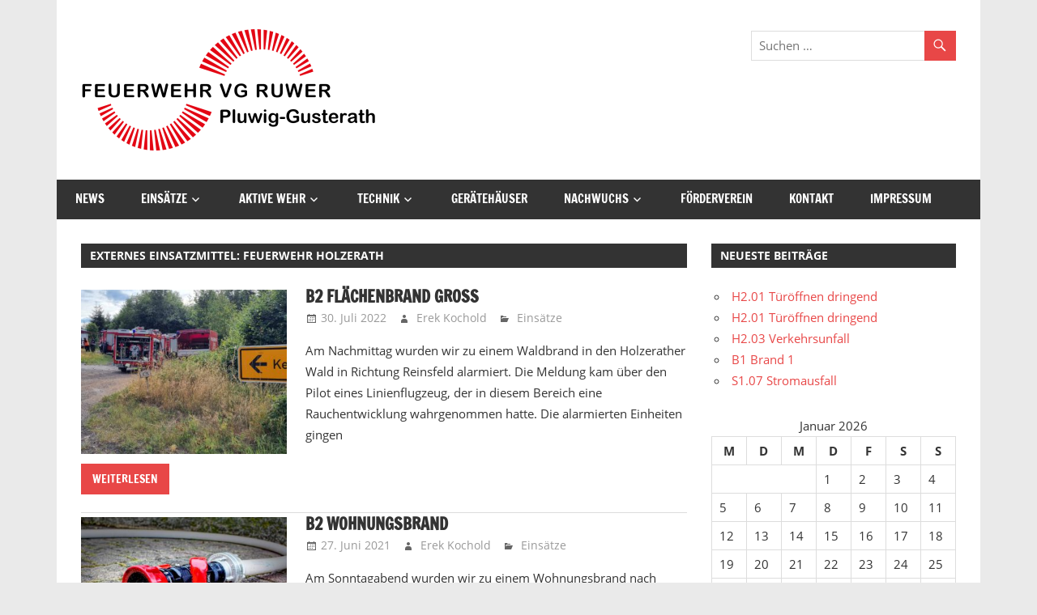

--- FILE ---
content_type: text/html; charset=UTF-8
request_url: https://feuerwehr-pluwig-gusterath.de/externe-einsatzmittel/feuerwehr-holzerath/
body_size: 77685
content:
<!DOCTYPE html>
<html lang="de">

<head>
<meta charset="UTF-8">
<meta name="viewport" content="width=device-width, initial-scale=1">
<link rel="profile" href="http://gmpg.org/xfn/11">
<link rel="pingback" href="https://feuerwehr-pluwig-gusterath.de/xmlrpc.php">

<title>Feuerwehr Holzerath &#8211; Feuerwehr Pluwig-Gusterath</title>
<meta name='robots' content='max-image-preview:large' />
<link rel='dns-prefetch' href='//netdna.bootstrapcdn.com' />
<link rel="alternate" type="application/rss+xml" title="Feuerwehr Pluwig-Gusterath &raquo; Feed" href="https://feuerwehr-pluwig-gusterath.de/feed/" />
<link rel="alternate" type="application/rss+xml" title="Feuerwehr Pluwig-Gusterath &raquo; Kommentar-Feed" href="https://feuerwehr-pluwig-gusterath.de/comments/feed/" />
<link rel="alternate" type="application/rss+xml" title="Feuerwehr Pluwig-Gusterath &raquo; Feuerwehr Holzerath Externes Einsatzmittel Feed" href="https://feuerwehr-pluwig-gusterath.de/externe-einsatzmittel/feuerwehr-holzerath/feed/" />
		<!-- This site uses the Google Analytics by MonsterInsights plugin v9.11.1 - Using Analytics tracking - https://www.monsterinsights.com/ -->
							<script src="//www.googletagmanager.com/gtag/js?id=G-45LZDTBD06"  data-cfasync="false" data-wpfc-render="false" type="text/javascript" async></script>
			<script data-cfasync="false" data-wpfc-render="false" type="text/javascript">
				var mi_version = '9.11.1';
				var mi_track_user = true;
				var mi_no_track_reason = '';
								var MonsterInsightsDefaultLocations = {"page_location":"https:\/\/feuerwehr-pluwig-gusterath.de\/externe-einsatzmittel\/feuerwehr-holzerath\/"};
								if ( typeof MonsterInsightsPrivacyGuardFilter === 'function' ) {
					var MonsterInsightsLocations = (typeof MonsterInsightsExcludeQuery === 'object') ? MonsterInsightsPrivacyGuardFilter( MonsterInsightsExcludeQuery ) : MonsterInsightsPrivacyGuardFilter( MonsterInsightsDefaultLocations );
				} else {
					var MonsterInsightsLocations = (typeof MonsterInsightsExcludeQuery === 'object') ? MonsterInsightsExcludeQuery : MonsterInsightsDefaultLocations;
				}

								var disableStrs = [
										'ga-disable-G-45LZDTBD06',
									];

				/* Function to detect opted out users */
				function __gtagTrackerIsOptedOut() {
					for (var index = 0; index < disableStrs.length; index++) {
						if (document.cookie.indexOf(disableStrs[index] + '=true') > -1) {
							return true;
						}
					}

					return false;
				}

				/* Disable tracking if the opt-out cookie exists. */
				if (__gtagTrackerIsOptedOut()) {
					for (var index = 0; index < disableStrs.length; index++) {
						window[disableStrs[index]] = true;
					}
				}

				/* Opt-out function */
				function __gtagTrackerOptout() {
					for (var index = 0; index < disableStrs.length; index++) {
						document.cookie = disableStrs[index] + '=true; expires=Thu, 31 Dec 2099 23:59:59 UTC; path=/';
						window[disableStrs[index]] = true;
					}
				}

				if ('undefined' === typeof gaOptout) {
					function gaOptout() {
						__gtagTrackerOptout();
					}
				}
								window.dataLayer = window.dataLayer || [];

				window.MonsterInsightsDualTracker = {
					helpers: {},
					trackers: {},
				};
				if (mi_track_user) {
					function __gtagDataLayer() {
						dataLayer.push(arguments);
					}

					function __gtagTracker(type, name, parameters) {
						if (!parameters) {
							parameters = {};
						}

						if (parameters.send_to) {
							__gtagDataLayer.apply(null, arguments);
							return;
						}

						if (type === 'event') {
														parameters.send_to = monsterinsights_frontend.v4_id;
							var hookName = name;
							if (typeof parameters['event_category'] !== 'undefined') {
								hookName = parameters['event_category'] + ':' + name;
							}

							if (typeof MonsterInsightsDualTracker.trackers[hookName] !== 'undefined') {
								MonsterInsightsDualTracker.trackers[hookName](parameters);
							} else {
								__gtagDataLayer('event', name, parameters);
							}
							
						} else {
							__gtagDataLayer.apply(null, arguments);
						}
					}

					__gtagTracker('js', new Date());
					__gtagTracker('set', {
						'developer_id.dZGIzZG': true,
											});
					if ( MonsterInsightsLocations.page_location ) {
						__gtagTracker('set', MonsterInsightsLocations);
					}
										__gtagTracker('config', 'G-45LZDTBD06', {"forceSSL":"true","link_attribution":"true"} );
										window.gtag = __gtagTracker;										(function () {
						/* https://developers.google.com/analytics/devguides/collection/analyticsjs/ */
						/* ga and __gaTracker compatibility shim. */
						var noopfn = function () {
							return null;
						};
						var newtracker = function () {
							return new Tracker();
						};
						var Tracker = function () {
							return null;
						};
						var p = Tracker.prototype;
						p.get = noopfn;
						p.set = noopfn;
						p.send = function () {
							var args = Array.prototype.slice.call(arguments);
							args.unshift('send');
							__gaTracker.apply(null, args);
						};
						var __gaTracker = function () {
							var len = arguments.length;
							if (len === 0) {
								return;
							}
							var f = arguments[len - 1];
							if (typeof f !== 'object' || f === null || typeof f.hitCallback !== 'function') {
								if ('send' === arguments[0]) {
									var hitConverted, hitObject = false, action;
									if ('event' === arguments[1]) {
										if ('undefined' !== typeof arguments[3]) {
											hitObject = {
												'eventAction': arguments[3],
												'eventCategory': arguments[2],
												'eventLabel': arguments[4],
												'value': arguments[5] ? arguments[5] : 1,
											}
										}
									}
									if ('pageview' === arguments[1]) {
										if ('undefined' !== typeof arguments[2]) {
											hitObject = {
												'eventAction': 'page_view',
												'page_path': arguments[2],
											}
										}
									}
									if (typeof arguments[2] === 'object') {
										hitObject = arguments[2];
									}
									if (typeof arguments[5] === 'object') {
										Object.assign(hitObject, arguments[5]);
									}
									if ('undefined' !== typeof arguments[1].hitType) {
										hitObject = arguments[1];
										if ('pageview' === hitObject.hitType) {
											hitObject.eventAction = 'page_view';
										}
									}
									if (hitObject) {
										action = 'timing' === arguments[1].hitType ? 'timing_complete' : hitObject.eventAction;
										hitConverted = mapArgs(hitObject);
										__gtagTracker('event', action, hitConverted);
									}
								}
								return;
							}

							function mapArgs(args) {
								var arg, hit = {};
								var gaMap = {
									'eventCategory': 'event_category',
									'eventAction': 'event_action',
									'eventLabel': 'event_label',
									'eventValue': 'event_value',
									'nonInteraction': 'non_interaction',
									'timingCategory': 'event_category',
									'timingVar': 'name',
									'timingValue': 'value',
									'timingLabel': 'event_label',
									'page': 'page_path',
									'location': 'page_location',
									'title': 'page_title',
									'referrer' : 'page_referrer',
								};
								for (arg in args) {
																		if (!(!args.hasOwnProperty(arg) || !gaMap.hasOwnProperty(arg))) {
										hit[gaMap[arg]] = args[arg];
									} else {
										hit[arg] = args[arg];
									}
								}
								return hit;
							}

							try {
								f.hitCallback();
							} catch (ex) {
							}
						};
						__gaTracker.create = newtracker;
						__gaTracker.getByName = newtracker;
						__gaTracker.getAll = function () {
							return [];
						};
						__gaTracker.remove = noopfn;
						__gaTracker.loaded = true;
						window['__gaTracker'] = __gaTracker;
					})();
									} else {
										console.log("");
					(function () {
						function __gtagTracker() {
							return null;
						}

						window['__gtagTracker'] = __gtagTracker;
						window['gtag'] = __gtagTracker;
					})();
									}
			</script>
							<!-- / Google Analytics by MonsterInsights -->
		<style id='wp-img-auto-sizes-contain-inline-css' type='text/css'>
img:is([sizes=auto i],[sizes^="auto," i]){contain-intrinsic-size:3000px 1500px}
/*# sourceURL=wp-img-auto-sizes-contain-inline-css */
</style>
<link rel='stylesheet' id='zeedynamic-custom-fonts-css' href='https://feuerwehr-pluwig-gusterath.de/wp-content/themes/zeedynamic/assets/css/custom-fonts.css?ver=20180413' type='text/css' media='all' />
<style id='wp-emoji-styles-inline-css' type='text/css'>

	img.wp-smiley, img.emoji {
		display: inline !important;
		border: none !important;
		box-shadow: none !important;
		height: 1em !important;
		width: 1em !important;
		margin: 0 0.07em !important;
		vertical-align: -0.1em !important;
		background: none !important;
		padding: 0 !important;
	}
/*# sourceURL=wp-emoji-styles-inline-css */
</style>
<style id='wp-block-library-inline-css' type='text/css'>
:root{--wp-block-synced-color:#7a00df;--wp-block-synced-color--rgb:122,0,223;--wp-bound-block-color:var(--wp-block-synced-color);--wp-editor-canvas-background:#ddd;--wp-admin-theme-color:#007cba;--wp-admin-theme-color--rgb:0,124,186;--wp-admin-theme-color-darker-10:#006ba1;--wp-admin-theme-color-darker-10--rgb:0,107,160.5;--wp-admin-theme-color-darker-20:#005a87;--wp-admin-theme-color-darker-20--rgb:0,90,135;--wp-admin-border-width-focus:2px}@media (min-resolution:192dpi){:root{--wp-admin-border-width-focus:1.5px}}.wp-element-button{cursor:pointer}:root .has-very-light-gray-background-color{background-color:#eee}:root .has-very-dark-gray-background-color{background-color:#313131}:root .has-very-light-gray-color{color:#eee}:root .has-very-dark-gray-color{color:#313131}:root .has-vivid-green-cyan-to-vivid-cyan-blue-gradient-background{background:linear-gradient(135deg,#00d084,#0693e3)}:root .has-purple-crush-gradient-background{background:linear-gradient(135deg,#34e2e4,#4721fb 50%,#ab1dfe)}:root .has-hazy-dawn-gradient-background{background:linear-gradient(135deg,#faaca8,#dad0ec)}:root .has-subdued-olive-gradient-background{background:linear-gradient(135deg,#fafae1,#67a671)}:root .has-atomic-cream-gradient-background{background:linear-gradient(135deg,#fdd79a,#004a59)}:root .has-nightshade-gradient-background{background:linear-gradient(135deg,#330968,#31cdcf)}:root .has-midnight-gradient-background{background:linear-gradient(135deg,#020381,#2874fc)}:root{--wp--preset--font-size--normal:16px;--wp--preset--font-size--huge:42px}.has-regular-font-size{font-size:1em}.has-larger-font-size{font-size:2.625em}.has-normal-font-size{font-size:var(--wp--preset--font-size--normal)}.has-huge-font-size{font-size:var(--wp--preset--font-size--huge)}.has-text-align-center{text-align:center}.has-text-align-left{text-align:left}.has-text-align-right{text-align:right}.has-fit-text{white-space:nowrap!important}#end-resizable-editor-section{display:none}.aligncenter{clear:both}.items-justified-left{justify-content:flex-start}.items-justified-center{justify-content:center}.items-justified-right{justify-content:flex-end}.items-justified-space-between{justify-content:space-between}.screen-reader-text{border:0;clip-path:inset(50%);height:1px;margin:-1px;overflow:hidden;padding:0;position:absolute;width:1px;word-wrap:normal!important}.screen-reader-text:focus{background-color:#ddd;clip-path:none;color:#444;display:block;font-size:1em;height:auto;left:5px;line-height:normal;padding:15px 23px 14px;text-decoration:none;top:5px;width:auto;z-index:100000}html :where(.has-border-color){border-style:solid}html :where([style*=border-top-color]){border-top-style:solid}html :where([style*=border-right-color]){border-right-style:solid}html :where([style*=border-bottom-color]){border-bottom-style:solid}html :where([style*=border-left-color]){border-left-style:solid}html :where([style*=border-width]){border-style:solid}html :where([style*=border-top-width]){border-top-style:solid}html :where([style*=border-right-width]){border-right-style:solid}html :where([style*=border-bottom-width]){border-bottom-style:solid}html :where([style*=border-left-width]){border-left-style:solid}html :where(img[class*=wp-image-]){height:auto;max-width:100%}:where(figure){margin:0 0 1em}html :where(.is-position-sticky){--wp-admin--admin-bar--position-offset:var(--wp-admin--admin-bar--height,0px)}@media screen and (max-width:600px){html :where(.is-position-sticky){--wp-admin--admin-bar--position-offset:0px}}

/*# sourceURL=wp-block-library-inline-css */
</style><style id='wp-block-paragraph-inline-css' type='text/css'>
.is-small-text{font-size:.875em}.is-regular-text{font-size:1em}.is-large-text{font-size:2.25em}.is-larger-text{font-size:3em}.has-drop-cap:not(:focus):first-letter{float:left;font-size:8.4em;font-style:normal;font-weight:100;line-height:.68;margin:.05em .1em 0 0;text-transform:uppercase}body.rtl .has-drop-cap:not(:focus):first-letter{float:none;margin-left:.1em}p.has-drop-cap.has-background{overflow:hidden}:root :where(p.has-background){padding:1.25em 2.375em}:where(p.has-text-color:not(.has-link-color)) a{color:inherit}p.has-text-align-left[style*="writing-mode:vertical-lr"],p.has-text-align-right[style*="writing-mode:vertical-rl"]{rotate:180deg}
/*# sourceURL=https://feuerwehr-pluwig-gusterath.de/wp-includes/blocks/paragraph/style.min.css */
</style>
<style id='global-styles-inline-css' type='text/css'>
:root{--wp--preset--aspect-ratio--square: 1;--wp--preset--aspect-ratio--4-3: 4/3;--wp--preset--aspect-ratio--3-4: 3/4;--wp--preset--aspect-ratio--3-2: 3/2;--wp--preset--aspect-ratio--2-3: 2/3;--wp--preset--aspect-ratio--16-9: 16/9;--wp--preset--aspect-ratio--9-16: 9/16;--wp--preset--color--black: #333333;--wp--preset--color--cyan-bluish-gray: #abb8c3;--wp--preset--color--white: #ffffff;--wp--preset--color--pale-pink: #f78da7;--wp--preset--color--vivid-red: #cf2e2e;--wp--preset--color--luminous-vivid-orange: #ff6900;--wp--preset--color--luminous-vivid-amber: #fcb900;--wp--preset--color--light-green-cyan: #7bdcb5;--wp--preset--color--vivid-green-cyan: #00d084;--wp--preset--color--pale-cyan-blue: #8ed1fc;--wp--preset--color--vivid-cyan-blue: #0693e3;--wp--preset--color--vivid-purple: #9b51e0;--wp--preset--color--primary: #e84747;--wp--preset--color--light-gray: #f0f0f0;--wp--preset--color--dark-gray: #777777;--wp--preset--gradient--vivid-cyan-blue-to-vivid-purple: linear-gradient(135deg,rgb(6,147,227) 0%,rgb(155,81,224) 100%);--wp--preset--gradient--light-green-cyan-to-vivid-green-cyan: linear-gradient(135deg,rgb(122,220,180) 0%,rgb(0,208,130) 100%);--wp--preset--gradient--luminous-vivid-amber-to-luminous-vivid-orange: linear-gradient(135deg,rgb(252,185,0) 0%,rgb(255,105,0) 100%);--wp--preset--gradient--luminous-vivid-orange-to-vivid-red: linear-gradient(135deg,rgb(255,105,0) 0%,rgb(207,46,46) 100%);--wp--preset--gradient--very-light-gray-to-cyan-bluish-gray: linear-gradient(135deg,rgb(238,238,238) 0%,rgb(169,184,195) 100%);--wp--preset--gradient--cool-to-warm-spectrum: linear-gradient(135deg,rgb(74,234,220) 0%,rgb(151,120,209) 20%,rgb(207,42,186) 40%,rgb(238,44,130) 60%,rgb(251,105,98) 80%,rgb(254,248,76) 100%);--wp--preset--gradient--blush-light-purple: linear-gradient(135deg,rgb(255,206,236) 0%,rgb(152,150,240) 100%);--wp--preset--gradient--blush-bordeaux: linear-gradient(135deg,rgb(254,205,165) 0%,rgb(254,45,45) 50%,rgb(107,0,62) 100%);--wp--preset--gradient--luminous-dusk: linear-gradient(135deg,rgb(255,203,112) 0%,rgb(199,81,192) 50%,rgb(65,88,208) 100%);--wp--preset--gradient--pale-ocean: linear-gradient(135deg,rgb(255,245,203) 0%,rgb(182,227,212) 50%,rgb(51,167,181) 100%);--wp--preset--gradient--electric-grass: linear-gradient(135deg,rgb(202,248,128) 0%,rgb(113,206,126) 100%);--wp--preset--gradient--midnight: linear-gradient(135deg,rgb(2,3,129) 0%,rgb(40,116,252) 100%);--wp--preset--font-size--small: 13px;--wp--preset--font-size--medium: 20px;--wp--preset--font-size--large: 36px;--wp--preset--font-size--x-large: 42px;--wp--preset--spacing--20: 0.44rem;--wp--preset--spacing--30: 0.67rem;--wp--preset--spacing--40: 1rem;--wp--preset--spacing--50: 1.5rem;--wp--preset--spacing--60: 2.25rem;--wp--preset--spacing--70: 3.38rem;--wp--preset--spacing--80: 5.06rem;--wp--preset--shadow--natural: 6px 6px 9px rgba(0, 0, 0, 0.2);--wp--preset--shadow--deep: 12px 12px 50px rgba(0, 0, 0, 0.4);--wp--preset--shadow--sharp: 6px 6px 0px rgba(0, 0, 0, 0.2);--wp--preset--shadow--outlined: 6px 6px 0px -3px rgb(255, 255, 255), 6px 6px rgb(0, 0, 0);--wp--preset--shadow--crisp: 6px 6px 0px rgb(0, 0, 0);}:where(.is-layout-flex){gap: 0.5em;}:where(.is-layout-grid){gap: 0.5em;}body .is-layout-flex{display: flex;}.is-layout-flex{flex-wrap: wrap;align-items: center;}.is-layout-flex > :is(*, div){margin: 0;}body .is-layout-grid{display: grid;}.is-layout-grid > :is(*, div){margin: 0;}:where(.wp-block-columns.is-layout-flex){gap: 2em;}:where(.wp-block-columns.is-layout-grid){gap: 2em;}:where(.wp-block-post-template.is-layout-flex){gap: 1.25em;}:where(.wp-block-post-template.is-layout-grid){gap: 1.25em;}.has-black-color{color: var(--wp--preset--color--black) !important;}.has-cyan-bluish-gray-color{color: var(--wp--preset--color--cyan-bluish-gray) !important;}.has-white-color{color: var(--wp--preset--color--white) !important;}.has-pale-pink-color{color: var(--wp--preset--color--pale-pink) !important;}.has-vivid-red-color{color: var(--wp--preset--color--vivid-red) !important;}.has-luminous-vivid-orange-color{color: var(--wp--preset--color--luminous-vivid-orange) !important;}.has-luminous-vivid-amber-color{color: var(--wp--preset--color--luminous-vivid-amber) !important;}.has-light-green-cyan-color{color: var(--wp--preset--color--light-green-cyan) !important;}.has-vivid-green-cyan-color{color: var(--wp--preset--color--vivid-green-cyan) !important;}.has-pale-cyan-blue-color{color: var(--wp--preset--color--pale-cyan-blue) !important;}.has-vivid-cyan-blue-color{color: var(--wp--preset--color--vivid-cyan-blue) !important;}.has-vivid-purple-color{color: var(--wp--preset--color--vivid-purple) !important;}.has-black-background-color{background-color: var(--wp--preset--color--black) !important;}.has-cyan-bluish-gray-background-color{background-color: var(--wp--preset--color--cyan-bluish-gray) !important;}.has-white-background-color{background-color: var(--wp--preset--color--white) !important;}.has-pale-pink-background-color{background-color: var(--wp--preset--color--pale-pink) !important;}.has-vivid-red-background-color{background-color: var(--wp--preset--color--vivid-red) !important;}.has-luminous-vivid-orange-background-color{background-color: var(--wp--preset--color--luminous-vivid-orange) !important;}.has-luminous-vivid-amber-background-color{background-color: var(--wp--preset--color--luminous-vivid-amber) !important;}.has-light-green-cyan-background-color{background-color: var(--wp--preset--color--light-green-cyan) !important;}.has-vivid-green-cyan-background-color{background-color: var(--wp--preset--color--vivid-green-cyan) !important;}.has-pale-cyan-blue-background-color{background-color: var(--wp--preset--color--pale-cyan-blue) !important;}.has-vivid-cyan-blue-background-color{background-color: var(--wp--preset--color--vivid-cyan-blue) !important;}.has-vivid-purple-background-color{background-color: var(--wp--preset--color--vivid-purple) !important;}.has-black-border-color{border-color: var(--wp--preset--color--black) !important;}.has-cyan-bluish-gray-border-color{border-color: var(--wp--preset--color--cyan-bluish-gray) !important;}.has-white-border-color{border-color: var(--wp--preset--color--white) !important;}.has-pale-pink-border-color{border-color: var(--wp--preset--color--pale-pink) !important;}.has-vivid-red-border-color{border-color: var(--wp--preset--color--vivid-red) !important;}.has-luminous-vivid-orange-border-color{border-color: var(--wp--preset--color--luminous-vivid-orange) !important;}.has-luminous-vivid-amber-border-color{border-color: var(--wp--preset--color--luminous-vivid-amber) !important;}.has-light-green-cyan-border-color{border-color: var(--wp--preset--color--light-green-cyan) !important;}.has-vivid-green-cyan-border-color{border-color: var(--wp--preset--color--vivid-green-cyan) !important;}.has-pale-cyan-blue-border-color{border-color: var(--wp--preset--color--pale-cyan-blue) !important;}.has-vivid-cyan-blue-border-color{border-color: var(--wp--preset--color--vivid-cyan-blue) !important;}.has-vivid-purple-border-color{border-color: var(--wp--preset--color--vivid-purple) !important;}.has-vivid-cyan-blue-to-vivid-purple-gradient-background{background: var(--wp--preset--gradient--vivid-cyan-blue-to-vivid-purple) !important;}.has-light-green-cyan-to-vivid-green-cyan-gradient-background{background: var(--wp--preset--gradient--light-green-cyan-to-vivid-green-cyan) !important;}.has-luminous-vivid-amber-to-luminous-vivid-orange-gradient-background{background: var(--wp--preset--gradient--luminous-vivid-amber-to-luminous-vivid-orange) !important;}.has-luminous-vivid-orange-to-vivid-red-gradient-background{background: var(--wp--preset--gradient--luminous-vivid-orange-to-vivid-red) !important;}.has-very-light-gray-to-cyan-bluish-gray-gradient-background{background: var(--wp--preset--gradient--very-light-gray-to-cyan-bluish-gray) !important;}.has-cool-to-warm-spectrum-gradient-background{background: var(--wp--preset--gradient--cool-to-warm-spectrum) !important;}.has-blush-light-purple-gradient-background{background: var(--wp--preset--gradient--blush-light-purple) !important;}.has-blush-bordeaux-gradient-background{background: var(--wp--preset--gradient--blush-bordeaux) !important;}.has-luminous-dusk-gradient-background{background: var(--wp--preset--gradient--luminous-dusk) !important;}.has-pale-ocean-gradient-background{background: var(--wp--preset--gradient--pale-ocean) !important;}.has-electric-grass-gradient-background{background: var(--wp--preset--gradient--electric-grass) !important;}.has-midnight-gradient-background{background: var(--wp--preset--gradient--midnight) !important;}.has-small-font-size{font-size: var(--wp--preset--font-size--small) !important;}.has-medium-font-size{font-size: var(--wp--preset--font-size--medium) !important;}.has-large-font-size{font-size: var(--wp--preset--font-size--large) !important;}.has-x-large-font-size{font-size: var(--wp--preset--font-size--x-large) !important;}
/*# sourceURL=global-styles-inline-css */
</style>

<style id='classic-theme-styles-inline-css' type='text/css'>
/*! This file is auto-generated */
.wp-block-button__link{color:#fff;background-color:#32373c;border-radius:9999px;box-shadow:none;text-decoration:none;padding:calc(.667em + 2px) calc(1.333em + 2px);font-size:1.125em}.wp-block-file__button{background:#32373c;color:#fff;text-decoration:none}
/*# sourceURL=/wp-includes/css/classic-themes.min.css */
</style>
<link rel='stylesheet' id='zeedynamic-stylesheet-css' href='https://feuerwehr-pluwig-gusterath.de/wp-content/themes/zeedynamic/style.css?ver=1.7.9' type='text/css' media='all' />
<style id='zeedynamic-stylesheet-inline-css' type='text/css'>
.site-title, .site-description { position: absolute; clip: rect(1px, 1px, 1px, 1px); width: 1px; height: 1px; overflow: hidden; }
/*# sourceURL=zeedynamic-stylesheet-inline-css */
</style>
<link rel='stylesheet' id='genericons-css' href='https://feuerwehr-pluwig-gusterath.de/wp-content/themes/zeedynamic/assets/genericons/genericons.css?ver=3.4.1' type='text/css' media='all' />
<link rel='stylesheet' id='zeedynamic-slider-css' href='https://feuerwehr-pluwig-gusterath.de/wp-content/themes/zeedynamic/assets/css/flexslider.css?ver=20170421' type='text/css' media='all' />
<link rel="preload" class="mv-grow-style" href="https://feuerwehr-pluwig-gusterath.de/wp-content/plugins/social-pug/assets/dist/style-frontend-pro.css?ver=1.36.3" as="style"><noscript><link rel='stylesheet' id='dpsp-frontend-style-pro-css' href='https://feuerwehr-pluwig-gusterath.de/wp-content/plugins/social-pug/assets/dist/style-frontend-pro.css?ver=1.36.3' type='text/css' media='all' />
</noscript><style id='dpsp-frontend-style-pro-inline-css' type='text/css'>

				@media screen and ( max-width : 720px ) {
					.dpsp-content-wrapper.dpsp-hide-on-mobile,
					.dpsp-share-text.dpsp-hide-on-mobile {
						display: none;
					}
					.dpsp-has-spacing .dpsp-networks-btns-wrapper li {
						margin:0 2% 10px 0;
					}
					.dpsp-network-btn.dpsp-has-label:not(.dpsp-has-count) {
						max-height: 40px;
						padding: 0;
						justify-content: center;
					}
					.dpsp-content-wrapper.dpsp-size-small .dpsp-network-btn.dpsp-has-label:not(.dpsp-has-count){
						max-height: 32px;
					}
					.dpsp-content-wrapper.dpsp-size-large .dpsp-network-btn.dpsp-has-label:not(.dpsp-has-count){
						max-height: 46px;
					}
				}
			
/*# sourceURL=dpsp-frontend-style-pro-inline-css */
</style>
<link rel='stylesheet' id='slb_core-css' href='https://feuerwehr-pluwig-gusterath.de/wp-content/plugins/simple-lightbox/client/css/app.css?ver=2.9.4' type='text/css' media='all' />
<link rel='stylesheet' id='einsatzverwaltung-font-awesome-css' href='https://feuerwehr-pluwig-gusterath.de/wp-content/plugins/einsatzverwaltung/font-awesome/css/fontawesome.min.css?ver=6.2.1' type='text/css' media='all' />
<link rel='stylesheet' id='einsatzverwaltung-font-awesome-solid-css' href='https://feuerwehr-pluwig-gusterath.de/wp-content/plugins/einsatzverwaltung/font-awesome/css/solid.min.css?ver=6.2.1' type='text/css' media='all' />
<link rel='stylesheet' id='einsatzverwaltung-frontend-css' href='https://feuerwehr-pluwig-gusterath.de/wp-content/plugins/einsatzverwaltung/css/style-frontend.css?ver=1.12.0' type='text/css' media='all' />
<style id='einsatzverwaltung-frontend-inline-css' type='text/css'>
.einsatzverwaltung-reportlist tr.report:nth-child(even) { background-color: #eeeeee; }
/*# sourceURL=einsatzverwaltung-frontend-inline-css */
</style>
<link rel='stylesheet' id='tablepress-default-css' href='https://feuerwehr-pluwig-gusterath.de/wp-content/plugins/tablepress/css/build/default.css?ver=3.2.6' type='text/css' media='all' />
<link rel='stylesheet' id='fontawesome-css' href='//netdna.bootstrapcdn.com/font-awesome/3.2.1/css/font-awesome.min.css?ver=1.3.9' type='text/css' media='all' />
		<style>
			/* Accessible for screen readers but hidden from view */
			.fa-hidden { position:absolute; left:-10000px; top:auto; width:1px; height:1px; overflow:hidden; }
			.rtl .fa-hidden { left:10000px; }
			.fa-showtext { margin-right: 5px; }
		</style>
		<script type="text/javascript" src="https://feuerwehr-pluwig-gusterath.de/wp-content/plugins/google-analytics-for-wordpress/assets/js/frontend-gtag.min.js?ver=9.11.1" id="monsterinsights-frontend-script-js" async="async" data-wp-strategy="async"></script>
<script data-cfasync="false" data-wpfc-render="false" type="text/javascript" id='monsterinsights-frontend-script-js-extra'>/* <![CDATA[ */
var monsterinsights_frontend = {"js_events_tracking":"true","download_extensions":"doc,pdf,ppt,zip,xls,docx,pptx,xlsx","inbound_paths":"[{\"path\":\"\\\/go\\\/\",\"label\":\"affiliate\"},{\"path\":\"\\\/recommend\\\/\",\"label\":\"affiliate\"}]","home_url":"https:\/\/feuerwehr-pluwig-gusterath.de","hash_tracking":"false","v4_id":"G-45LZDTBD06"};/* ]]> */
</script>
<script type="text/javascript" src="https://feuerwehr-pluwig-gusterath.de/wp-includes/js/jquery/jquery.min.js?ver=3.7.1" id="jquery-core-js"></script>
<script type="text/javascript" src="https://feuerwehr-pluwig-gusterath.de/wp-includes/js/jquery/jquery-migrate.min.js?ver=3.4.1" id="jquery-migrate-js"></script>
<script type="text/javascript" id="zeedynamic-jquery-navigation-js-extra">
/* <![CDATA[ */
var zeedynamic_menu_title = {"text":"Men\u00fc"};
//# sourceURL=zeedynamic-jquery-navigation-js-extra
/* ]]> */
</script>
<script type="text/javascript" src="https://feuerwehr-pluwig-gusterath.de/wp-content/themes/zeedynamic/assets/js/navigation.js?ver=20210324" id="zeedynamic-jquery-navigation-js"></script>
<script type="text/javascript" src="https://feuerwehr-pluwig-gusterath.de/wp-content/themes/zeedynamic/assets/js/jquery.flexslider-min.js?ver=2.6.0" id="jquery-flexslider-js"></script>
<script type="text/javascript" id="zeedynamic-slider-js-extra">
/* <![CDATA[ */
var zeedynamic_slider_params = {"animation":"slide","speed":"7000"};
//# sourceURL=zeedynamic-slider-js-extra
/* ]]> */
</script>
<script type="text/javascript" src="https://feuerwehr-pluwig-gusterath.de/wp-content/themes/zeedynamic/assets/js/slider.js?ver=20170421" id="zeedynamic-slider-js"></script>
<script type="text/javascript" src="https://feuerwehr-pluwig-gusterath.de/wp-content/plugins/einsatzverwaltung/js/reportlist.js?ver=6.9" id="einsatzverwaltung-reportlist-js"></script>
<link rel="https://api.w.org/" href="https://feuerwehr-pluwig-gusterath.de/wp-json/" /><link rel="alternate" title="JSON" type="application/json" href="https://feuerwehr-pluwig-gusterath.de/wp-json/wp/v2/exteinsatzmittel/22" /><link rel="EditURI" type="application/rsd+xml" title="RSD" href="https://feuerwehr-pluwig-gusterath.de/xmlrpc.php?rsd" />
<meta name="generator" content="WordPress 6.9" />
<meta name="hubbub-info" description="Hubbub 1.36.3"><script type="text/javascript" src="https://feuerwehr-pluwig-gusterath.de/wp-content/plugins/si-captcha-for-wordpress/captcha/si_captcha.js?ver=1768605026"></script>
<!-- begin SI CAPTCHA Anti-Spam - login/register form style -->
<style type="text/css">
.si_captcha_small { width:175px; height:45px; padding-top:10px; padding-bottom:10px; }
.si_captcha_large { width:250px; height:60px; padding-top:10px; padding-bottom:10px; }
img#si_image_com { border-style:none; margin:0; padding-right:5px; float:left; }
img#si_image_reg { border-style:none; margin:0; padding-right:5px; float:left; }
img#si_image_log { border-style:none; margin:0; padding-right:5px; float:left; }
img#si_image_side_login { border-style:none; margin:0; padding-right:5px; float:left; }
img#si_image_checkout { border-style:none; margin:0; padding-right:5px; float:left; }
img#si_image_jetpack { border-style:none; margin:0; padding-right:5px; float:left; }
img#si_image_bbpress_topic { border-style:none; margin:0; padding-right:5px; float:left; }
.si_captcha_refresh { border-style:none; margin:0; vertical-align:bottom; }
div#si_captcha_input { display:block; padding-top:15px; padding-bottom:5px; }
label#si_captcha_code_label { margin:0; }
input#si_captcha_code_input { width:65px; }
p#si_captcha_code_p { clear: left; padding-top:10px; }
.si-captcha-jetpack-error { color:#DC3232; }
</style>
<!-- end SI CAPTCHA Anti-Spam - login/register form style -->
<style type="text/css" id="custom-background-css">
body.custom-background { background-color: #eaeaea; }
</style>
	<link rel="icon" href="https://feuerwehr-pluwig-gusterath.de/wp-content/uploads/2020/05/cropped-Logo_quad-32x32.jpg" sizes="32x32" />
<link rel="icon" href="https://feuerwehr-pluwig-gusterath.de/wp-content/uploads/2020/05/cropped-Logo_quad-192x192.jpg" sizes="192x192" />
<link rel="apple-touch-icon" href="https://feuerwehr-pluwig-gusterath.de/wp-content/uploads/2020/05/cropped-Logo_quad-180x180.jpg" />
<meta name="msapplication-TileImage" content="https://feuerwehr-pluwig-gusterath.de/wp-content/uploads/2020/05/cropped-Logo_quad-270x270.jpg" />
</head>

<body class="archive tax-exteinsatzmittel term-feuerwehr-holzerath term-22 custom-background wp-custom-logo wp-embed-responsive wp-theme-zeedynamic author-hidden categories-hidden">

	<div id="page" class="hfeed site">

		<a class="skip-link screen-reader-text" href="#content">Zum Inhalt springen</a>

		
		<header id="masthead" class="site-header clearfix" role="banner">

			<div class="header-main container clearfix">

				<div id="logo" class="site-branding clearfix">

					<a href="https://feuerwehr-pluwig-gusterath.de/" class="custom-logo-link" rel="home"><img width="364" height="150" src="https://feuerwehr-pluwig-gusterath.de/wp-content/uploads/2020/05/cropped-Logo_3-1-1.png" class="custom-logo" alt="Feuerwehr Pluwig-Gusterath" decoding="async" fetchpriority="high" srcset="https://feuerwehr-pluwig-gusterath.de/wp-content/uploads/2020/05/cropped-Logo_3-1-1.png 364w, https://feuerwehr-pluwig-gusterath.de/wp-content/uploads/2020/05/cropped-Logo_3-1-1-300x124.png 300w" sizes="(max-width: 364px) 100vw, 364px" /></a>					
			<p class="site-title"><a href="https://feuerwehr-pluwig-gusterath.de/" rel="home">Feuerwehr Pluwig-Gusterath</a></p>

							
				</div><!-- .site-branding -->

				<div class="header-widgets clearfix">

					<aside id="search-4" class="header-widget widget_search">
<form role="search" method="get" class="search-form" action="https://feuerwehr-pluwig-gusterath.de/">
	<label>
		<span class="screen-reader-text">Suchen nach:</span>
		<input type="search" class="search-field"
			placeholder="Suchen &hellip;"
			value="" name="s"
			title="Suchen nach:" />
	</label>
	<button type="submit" class="search-submit">
		<span class="genericon-search"></span>
		<span class="screen-reader-text">Suchen</span>
	</button>
</form>
</aside>
				</div><!-- .header-widgets -->


			</div><!-- .header-main -->

			<div id="main-navigation-wrap" class="primary-navigation-wrap">

				<nav id="main-navigation" class="primary-navigation navigation clearfix" role="navigation">
					<ul id="menu-navigation" class="main-navigation-menu"><li id="menu-item-244" class="menu-item menu-item-type-custom menu-item-object-custom menu-item-home menu-item-244"><a href="http://feuerwehr-pluwig-gusterath.de/">News</a></li>
<li id="menu-item-1068" class="menu-item menu-item-type-custom menu-item-object-custom menu-item-has-children menu-item-1068"><a href="http://feuerwehr-pluwig-gusterath.de/einsaetze/einsaetze-2025/">Einsätze</a>
<ul class="sub-menu">
	<li id="menu-item-2854" class="menu-item menu-item-type-post_type menu-item-object-page menu-item-2854"><a href="https://feuerwehr-pluwig-gusterath.de/einsaetze-2026/">Einsätze 2026</a></li>
	<li id="menu-item-2638" class="menu-item menu-item-type-post_type menu-item-object-page menu-item-2638"><a href="https://feuerwehr-pluwig-gusterath.de/einsaetze-2025/">Einsätze 2025</a></li>
	<li id="menu-item-2527" class="menu-item menu-item-type-post_type menu-item-object-page menu-item-2527"><a href="https://feuerwehr-pluwig-gusterath.de/einsaetze-2024/">Einsätze 2024</a></li>
	<li id="menu-item-2311" class="menu-item menu-item-type-post_type menu-item-object-page menu-item-2311"><a href="https://feuerwehr-pluwig-gusterath.de/einsaetze-2023/">Einsätze 2023</a></li>
	<li id="menu-item-2007" class="menu-item menu-item-type-post_type menu-item-object-page menu-item-2007"><a href="https://feuerwehr-pluwig-gusterath.de/einsaetze-2022/">Einsätze 2022</a></li>
	<li id="menu-item-1817" class="menu-item menu-item-type-post_type menu-item-object-page menu-item-1817"><a href="https://feuerwehr-pluwig-gusterath.de/einsaetze-2021/">Einsätze 2021</a></li>
	<li id="menu-item-1419" class="menu-item menu-item-type-post_type menu-item-object-page menu-item-1419"><a href="https://feuerwehr-pluwig-gusterath.de/einsaetze-2020/">Einsätze 2020</a></li>
	<li id="menu-item-1069" class="menu-item menu-item-type-post_type menu-item-object-page menu-item-1069"><a href="https://feuerwehr-pluwig-gusterath.de/einsaetze/einsaetze-2019/">Einsätze 2019</a></li>
	<li id="menu-item-1070" class="menu-item menu-item-type-post_type menu-item-object-page menu-item-1070"><a href="https://feuerwehr-pluwig-gusterath.de/einsaetze/einsaetze-2018/">Einsätze 2018</a></li>
	<li id="menu-item-120" class="menu-item menu-item-type-post_type menu-item-object-page menu-item-120"><a href="https://feuerwehr-pluwig-gusterath.de/einsaetze/einsaetze-2017/">Einsätze 2017</a></li>
</ul>
</li>
<li id="menu-item-50" class="menu-item menu-item-type-post_type menu-item-object-page menu-item-has-children menu-item-50"><a href="https://feuerwehr-pluwig-gusterath.de/mannschaft/">Aktive Wehr</a>
<ul class="sub-menu">
	<li id="menu-item-1583" class="menu-item menu-item-type-post_type menu-item-object-page menu-item-1583"><a href="https://feuerwehr-pluwig-gusterath.de/mannschaft/">Aktive Wehr</a></li>
	<li id="menu-item-1580" class="menu-item menu-item-type-post_type menu-item-object-page menu-item-1580"><a href="https://feuerwehr-pluwig-gusterath.de/geschichte/">Geschichte</a></li>
	<li id="menu-item-1063" class="menu-item menu-item-type-custom menu-item-object-custom menu-item-1063"><a href="http://feuerwehr-pluwig-gusterath.de/wp-content/uploads/2026/01/Dienstplan-2026-2.pdf">Dienstplan</a></li>
</ul>
</li>
<li id="menu-item-299" class="menu-item menu-item-type-post_type menu-item-object-page menu-item-has-children menu-item-299"><a href="https://feuerwehr-pluwig-gusterath.de/fahrzeuge/">Technik</a>
<ul class="sub-menu">
	<li id="menu-item-2064" class="menu-item menu-item-type-post_type menu-item-object-page menu-item-2064"><a href="https://feuerwehr-pluwig-gusterath.de/mlf/">MLF</a></li>
	<li id="menu-item-175" class="menu-item menu-item-type-post_type menu-item-object-page menu-item-175"><a href="https://feuerwehr-pluwig-gusterath.de/tlf-1624-tr/">TLF 16/24-Tr</a></li>
	<li id="menu-item-178" class="menu-item menu-item-type-post_type menu-item-object-page menu-item-178"><a href="https://feuerwehr-pluwig-gusterath.de/tsf/">TSF</a></li>
	<li id="menu-item-2807" class="menu-item menu-item-type-post_type menu-item-object-page menu-item-2807"><a href="https://feuerwehr-pluwig-gusterath.de/mzf-3/">MZF 3</a></li>
	<li id="menu-item-958" class="menu-item menu-item-type-post_type menu-item-object-page menu-item-958"><a href="https://feuerwehr-pluwig-gusterath.de/mtw/">MTW 1</a></li>
	<li id="menu-item-1848" class="menu-item menu-item-type-post_type menu-item-object-page menu-item-1848"><a href="https://feuerwehr-pluwig-gusterath.de/mtw-2-2/">MTW 2</a></li>
	<li id="menu-item-2489" class="menu-item menu-item-type-post_type menu-item-object-page menu-item-2489"><a href="https://feuerwehr-pluwig-gusterath.de/mza/">MZA</a></li>
	<li id="menu-item-1761" class="menu-item menu-item-type-post_type menu-item-object-page menu-item-1761"><a href="https://feuerwehr-pluwig-gusterath.de/rollwagen/">Rollwagen</a></li>
	<li id="menu-item-1511" class="menu-item menu-item-type-post_type menu-item-object-page menu-item-1511"><a href="https://feuerwehr-pluwig-gusterath.de/ehemalige-fahrzeuge/">Ehemalige Fahrzeuge</a></li>
</ul>
</li>
<li id="menu-item-1610" class="menu-item menu-item-type-post_type menu-item-object-page menu-item-1610"><a href="https://feuerwehr-pluwig-gusterath.de/geraetehaeuser/">Gerätehäuser</a></li>
<li id="menu-item-20" class="menu-item menu-item-type-post_type menu-item-object-page menu-item-has-children menu-item-20"><a href="https://feuerwehr-pluwig-gusterath.de/jugendfeuerwehr/">Nachwuchs</a>
<ul class="sub-menu">
	<li id="menu-item-1651" class="menu-item menu-item-type-post_type menu-item-object-page menu-item-1651"><a href="https://feuerwehr-pluwig-gusterath.de/bambinifeuerwehr/">Bambinifeuerwehr</a></li>
	<li id="menu-item-1653" class="menu-item menu-item-type-post_type menu-item-object-page menu-item-1653"><a href="https://feuerwehr-pluwig-gusterath.de/jugendfeuerwehr/">Jugendfeuerwehr</a></li>
</ul>
</li>
<li id="menu-item-1631" class="menu-item menu-item-type-post_type menu-item-object-page menu-item-1631"><a href="https://feuerwehr-pluwig-gusterath.de/foerderverein/">Förderverein</a></li>
<li id="menu-item-153" class="menu-item menu-item-type-post_type menu-item-object-page menu-item-153"><a href="https://feuerwehr-pluwig-gusterath.de/kontakt/">Kontakt</a></li>
<li id="menu-item-21" class="menu-item menu-item-type-post_type menu-item-object-page menu-item-21"><a href="https://feuerwehr-pluwig-gusterath.de/impressum/">Impressum</a></li>
</ul>				</nav><!-- #main-navigation -->

			</div>

		</header><!-- #masthead -->

		
		<div id="content" class="site-content container clearfix">

			
	<section id="primary" class="content-area">
		<main id="main" class="site-main" role="main">

		
			<header class="page-header">
				<h1 class="archive-title">Externes Einsatzmittel: <span>Feuerwehr Holzerath</span></h1>			</header><!-- .page-header -->

			
			
<article id="post-2224" class="small-archive-post clearfix post-2224 einsatz type-einsatz status-publish has-post-thumbnail hentry category-einsaetze einsatzart-flaechenbrand fahrzeug-mlf fahrzeug-tlf-1624-tr fahrzeug-tsf exteinsatzmittel-feuerwehr-holzerath exteinsatzmittel-feuerwehr-reinsfeld exteinsatzmittel-feuerwehr-schoendorf exteinsatzmittel-fez-ruwer exteinsatzmittel-wl-ruwer alarmierungsart-fme alarmierungsart-sirene">

	
			<a href="https://feuerwehr-pluwig-gusterath.de/einsatzberichte/b2-flaechenbrand-gross-9/" rel="bookmark">
				<img width="350" height="280" src="https://feuerwehr-pluwig-gusterath.de/wp-content/uploads/2022/07/20220730_181835-scaled-1-350x280.jpg" class="attachment-zeedynamic-thumbnail-archive size-zeedynamic-thumbnail-archive wp-post-image" alt="" decoding="async" srcset="https://feuerwehr-pluwig-gusterath.de/wp-content/uploads/2022/07/20220730_181835-scaled-1-350x280.jpg 350w, https://feuerwehr-pluwig-gusterath.de/wp-content/uploads/2022/07/20220730_181835-scaled-1-100x80.jpg 100w" sizes="(max-width: 350px) 100vw, 350px" />			</a>

		
	<header class="entry-header">

		<h2 class="entry-title"><a href="https://feuerwehr-pluwig-gusterath.de/einsatzberichte/b2-flaechenbrand-gross-9/" rel="bookmark">B2 Flächenbrand groß</a></h2>
		<div class="entry-meta"><span class="meta-date"><a href="https://feuerwehr-pluwig-gusterath.de/einsatzberichte/b2-flaechenbrand-gross-9/" title="17:10" rel="bookmark"><time class="entry-date published updated" datetime="2022-07-30T17:10:00+02:00">30. Juli 2022</time></a></span><span class="meta-author"> <span class="author vcard"><a class="url fn n" href="https://feuerwehr-pluwig-gusterath.de/author/erek/" title="Alle Beiträge von Erek Kochold anzeigen" rel="author">Erek Kochold</a></span></span><span class="meta-category"> <a href="https://feuerwehr-pluwig-gusterath.de/category/einsaetze/" rel="category tag">Einsätze</a></span></div>
	</header><!-- .entry-header -->

	<div class="entry-content clearfix">

		<p>Am Nachmittag wurden wir zu einem Waldbrand in den Holzerather Wald in Richtung Reinsfeld alarmiert. Die Meldung kam über den Pilot eines Linienflugzeug, der in diesem Bereich eine Rauchentwicklung wahrgenommen hatte. Die alarmierten Einheiten gingen</p>

		<a href="https://feuerwehr-pluwig-gusterath.de/einsatzberichte/b2-flaechenbrand-gross-9/" class="more-link">Weiterlesen</a>

		
	</div><!-- .entry-content -->

</article>

<article id="post-1928" class="small-archive-post clearfix post-1928 einsatz type-einsatz status-publish has-post-thumbnail hentry category-einsaetze einsatzart-brandeinsatz fahrzeug-lf-86 fahrzeug-mtw-1 fahrzeug-mtw-2-2 fahrzeug-tlf-1624-tr fahrzeug-tsf exteinsatzmittel-feuerwehr-holzerath exteinsatzmittel-feuerwehr-schoendorf exteinsatzmittel-fez-ruwer exteinsatzmittel-rettungsdienst alarmierungsart-fme alarmierungsart-sirene">

	
			<a href="https://feuerwehr-pluwig-gusterath.de/einsatzberichte/b2-wohnungsbrand/" rel="bookmark">
				<img width="350" height="280" src="https://feuerwehr-pluwig-gusterath.de/wp-content/uploads/2017/12/symbol-2-350x280.jpg" class="attachment-zeedynamic-thumbnail-archive size-zeedynamic-thumbnail-archive wp-post-image" alt="" decoding="async" srcset="https://feuerwehr-pluwig-gusterath.de/wp-content/uploads/2017/12/symbol-2-350x280.jpg 350w, https://feuerwehr-pluwig-gusterath.de/wp-content/uploads/2017/12/symbol-2-100x80.jpg 100w" sizes="(max-width: 350px) 100vw, 350px" />			</a>

		
	<header class="entry-header">

		<h2 class="entry-title"><a href="https://feuerwehr-pluwig-gusterath.de/einsatzberichte/b2-wohnungsbrand/" rel="bookmark">B2 Wohnungsbrand</a></h2>
		<div class="entry-meta"><span class="meta-date"><a href="https://feuerwehr-pluwig-gusterath.de/einsatzberichte/b2-wohnungsbrand/" title="21:39" rel="bookmark"><time class="entry-date published updated" datetime="2021-06-27T21:39:00+02:00">27. Juni 2021</time></a></span><span class="meta-author"> <span class="author vcard"><a class="url fn n" href="https://feuerwehr-pluwig-gusterath.de/author/erek/" title="Alle Beiträge von Erek Kochold anzeigen" rel="author">Erek Kochold</a></span></span><span class="meta-category"> <a href="https://feuerwehr-pluwig-gusterath.de/category/einsaetze/" rel="category tag">Einsätze</a></span></div>
	</header><!-- .entry-header -->

	<div class="entry-content clearfix">

		<p>Am Sonntagabend wurden wir zu einem Wohnungsbrand nach Holzerath alarmiert. An der Einsatzstelle bestätigte sich diese Meldung glücklicherweise nicht. Es war lediglich Essen in einer Küche angebrannt und das Wohnhaus leicht verraucht. Wir unterstützten die</p>

		<a href="https://feuerwehr-pluwig-gusterath.de/einsatzberichte/b2-wohnungsbrand/" class="more-link">Weiterlesen</a>

		
	</div><!-- .entry-content -->

</article>

<article id="post-1701" class="small-archive-post clearfix post-1701 einsatz type-einsatz status-publish has-post-thumbnail hentry category-einsaetze einsatzart-fahrzeugbrand fahrzeug-lf-86 fahrzeug-mtw-1 fahrzeug-tlf-1624-tr fahrzeug-tsf exteinsatzmittel-feuerwehr-holzerath exteinsatzmittel-feuerwehr-schoendorf exteinsatzmittel-vg-bereitschaft-ruwer exteinsatzmittel-wl-ruwer alarmierungsart-fme alarmierungsart-sirene">

	
			<a href="https://feuerwehr-pluwig-gusterath.de/einsatzberichte/b2-brandeinsatz-lkw-brand/" rel="bookmark">
				<img width="350" height="280" src="https://feuerwehr-pluwig-gusterath.de/wp-content/uploads/2017/11/23511219_1341202359323708_5514174363123146073_o-350x280.jpg" class="attachment-zeedynamic-thumbnail-archive size-zeedynamic-thumbnail-archive wp-post-image" alt="" decoding="async" srcset="https://feuerwehr-pluwig-gusterath.de/wp-content/uploads/2017/11/23511219_1341202359323708_5514174363123146073_o-350x280.jpg 350w, https://feuerwehr-pluwig-gusterath.de/wp-content/uploads/2017/11/23511219_1341202359323708_5514174363123146073_o-100x80.jpg 100w" sizes="(max-width: 350px) 100vw, 350px" />			</a>

		
	<header class="entry-header">

		<h2 class="entry-title"><a href="https://feuerwehr-pluwig-gusterath.de/einsatzberichte/b2-brandeinsatz-lkw-brand/" rel="bookmark">B2 Brandeinsatz LKW-Brand</a></h2>
		<div class="entry-meta"><span class="meta-date"><a href="https://feuerwehr-pluwig-gusterath.de/einsatzberichte/b2-brandeinsatz-lkw-brand/" title="16:55" rel="bookmark"><time class="entry-date published updated" datetime="2020-07-24T16:55:00+02:00">24. Juli 2020</time></a></span><span class="meta-author"> <span class="author vcard"><a class="url fn n" href="https://feuerwehr-pluwig-gusterath.de/author/erek/" title="Alle Beiträge von Erek Kochold anzeigen" rel="author">Erek Kochold</a></span></span><span class="meta-category"> <a href="https://feuerwehr-pluwig-gusterath.de/category/einsaetze/" rel="category tag">Einsätze</a></span></div>
	</header><!-- .entry-header -->

	<div class="entry-content clearfix">

		<p>Am Freitagnachmittag wurden wir zu einem LKW-Brand nach Holzerath alarmiert. Es brannte vor Ort lediglich ein Stück Wiese unterhalb des Fahrzeuges. Die Feuerwehr Pluwig-Gusterath konnte die Einsatzfahrt abbrechen.</p>

		<a href="https://feuerwehr-pluwig-gusterath.de/einsatzberichte/b2-brandeinsatz-lkw-brand/" class="more-link">Weiterlesen</a>

		
	</div><!-- .entry-content -->

</article>

<article id="post-1077" class="small-archive-post clearfix post-1077 einsatz type-einsatz status-publish has-post-thumbnail hentry category-einsaetze einsatzart-gebaeudebrand fahrzeug-lf-86 fahrzeug-mtw-1 fahrzeug-mtw-2 fahrzeug-mzf-2 fahrzeug-tlf-1624-tr fahrzeug-tsf exteinsatzmittel-feuerwehr-holzerath exteinsatzmittel-feuerwehr-schoendorf exteinsatzmittel-feuerwehr-waldrach exteinsatzmittel-fez-ruwer exteinsatzmittel-fuest-vg-ruwer exteinsatzmittel-wehrleiter-ruwer alarmierungsart-fme alarmierungsart-sirene">

	
			<a href="https://feuerwehr-pluwig-gusterath.de/einsatzberichte/gebaeudebrand-schoendorf/" rel="bookmark">
				<img width="350" height="280" src="https://feuerwehr-pluwig-gusterath.de/wp-content/uploads/2019/01/P1100674-350x280.jpg" class="attachment-zeedynamic-thumbnail-archive size-zeedynamic-thumbnail-archive wp-post-image" alt="" decoding="async" loading="lazy" srcset="https://feuerwehr-pluwig-gusterath.de/wp-content/uploads/2019/01/P1100674-350x280.jpg 350w, https://feuerwehr-pluwig-gusterath.de/wp-content/uploads/2019/01/P1100674-100x80.jpg 100w" sizes="auto, (max-width: 350px) 100vw, 350px" />			</a>

		
	<header class="entry-header">

		<h2 class="entry-title"><a href="https://feuerwehr-pluwig-gusterath.de/einsatzberichte/gebaeudebrand-schoendorf/" rel="bookmark">Gebäudebrand Schöndorf</a></h2>
		<div class="entry-meta"><span class="meta-date"><a href="https://feuerwehr-pluwig-gusterath.de/einsatzberichte/gebaeudebrand-schoendorf/" title="16:45" rel="bookmark"><time class="entry-date published updated" datetime="2019-01-19T16:45:00+01:00">19. Januar 2019</time></a></span><span class="meta-author"> <span class="author vcard"><a class="url fn n" href="https://feuerwehr-pluwig-gusterath.de/author/erek/" title="Alle Beiträge von Erek Kochold anzeigen" rel="author">Erek Kochold</a></span></span><span class="meta-category"> <a href="https://feuerwehr-pluwig-gusterath.de/category/einsaetze/" rel="category tag">Einsätze</a></span></div>
	</header><!-- .entry-header -->

	<div class="entry-content clearfix">

		<p>Heute um 16:45 Uhr wurde die Feuerwehr zu einem Gebäudebrand nach Schöndorf gerufen. Anwohner meldeten der Leitstelle in Trier eine starke Rauchentwicklung an einem Wohnhaus in der Straße &#8222;Auf dem Hügel&#8220;. Als die ersten Einheiten</p>

		<a href="https://feuerwehr-pluwig-gusterath.de/einsatzberichte/gebaeudebrand-schoendorf/" class="more-link">Weiterlesen</a>

		
	</div><!-- .entry-content -->

</article>

<article id="post-1000" class="small-archive-post clearfix post-1000 einsatz type-einsatz status-publish has-post-thumbnail hentry category-einsaetze einsatzart-tueroeffnung fahrzeug-lf-86 fahrzeug-mtw-1 fahrzeug-tlf-1624-tr fahrzeug-tsf exteinsatzmittel-feuerwehr-holzerath exteinsatzmittel-polizei exteinsatzmittel-rettungsdienst exteinsatzmittel-wl-ruwer alarmierungsart-fme alarmierungsart-sirene">

	
			<a href="https://feuerwehr-pluwig-gusterath.de/einsatzberichte/tueroeffnung-holzerath/" rel="bookmark">
				<img width="350" height="280" src="https://feuerwehr-pluwig-gusterath.de/wp-content/uploads/2017/11/23511219_1341202359323708_5514174363123146073_o-350x280.jpg" class="attachment-zeedynamic-thumbnail-archive size-zeedynamic-thumbnail-archive wp-post-image" alt="" decoding="async" loading="lazy" srcset="https://feuerwehr-pluwig-gusterath.de/wp-content/uploads/2017/11/23511219_1341202359323708_5514174363123146073_o-350x280.jpg 350w, https://feuerwehr-pluwig-gusterath.de/wp-content/uploads/2017/11/23511219_1341202359323708_5514174363123146073_o-100x80.jpg 100w" sizes="auto, (max-width: 350px) 100vw, 350px" />			</a>

		
	<header class="entry-header">

		<h2 class="entry-title"><a href="https://feuerwehr-pluwig-gusterath.de/einsatzberichte/tueroeffnung-holzerath/" rel="bookmark">Türöffnung Holzerath</a></h2>
		<div class="entry-meta"><span class="meta-date"><a href="https://feuerwehr-pluwig-gusterath.de/einsatzberichte/tueroeffnung-holzerath/" title="10:35" rel="bookmark"><time class="entry-date published updated" datetime="2018-12-21T10:35:00+01:00">21. Dezember 2018</time></a></span><span class="meta-author"> <span class="author vcard"><a class="url fn n" href="https://feuerwehr-pluwig-gusterath.de/author/erek/" title="Alle Beiträge von Erek Kochold anzeigen" rel="author">Erek Kochold</a></span></span><span class="meta-category"> <a href="https://feuerwehr-pluwig-gusterath.de/category/einsaetze/" rel="category tag">Einsätze</a></span></div>
	</header><!-- .entry-header -->

	<div class="entry-content clearfix">

		<p>Wir wurden am Vormittag zu einer dringenden Türöffnung nach Holzerath alarmiert. Dort wurde eine Person in einem Haus vermisst. Die Feuerwehr konnte sich schnell, über ein Fenster, Zugang zu der Wohnung verschaffen.</p>

		<a href="https://feuerwehr-pluwig-gusterath.de/einsatzberichte/tueroeffnung-holzerath/" class="more-link">Weiterlesen</a>

		
	</div><!-- .entry-content -->

</article>

<article id="post-950" class="small-archive-post clearfix post-950 einsatz type-einsatz status-publish has-post-thumbnail hentry category-einsaetze einsatzart-verkehrsunfall fahrzeug-lf-86 fahrzeug-tlf-1624-tr fahrzeug-tsf exteinsatzmittel-feuerwehr-holzerath exteinsatzmittel-feuerwehr-kasel exteinsatzmittel-feuerwehr-schoendorf exteinsatzmittel-fez-ruwer exteinsatzmittel-vg-bereitschaft-ruwer exteinsatzmittel-wl-ruwer alarmierungsart-fme alarmierungsart-sirene">

	
			<a href="https://feuerwehr-pluwig-gusterath.de/einsatzberichte/verkehrsunfall-schoendorf/" rel="bookmark">
				<img width="350" height="280" src="https://feuerwehr-pluwig-gusterath.de/wp-content/uploads/2018/10/45050165_1746078835502723_5149113781527248896_o-350x280.jpg" class="attachment-zeedynamic-thumbnail-archive size-zeedynamic-thumbnail-archive wp-post-image" alt="" decoding="async" loading="lazy" srcset="https://feuerwehr-pluwig-gusterath.de/wp-content/uploads/2018/10/45050165_1746078835502723_5149113781527248896_o-350x280.jpg 350w, https://feuerwehr-pluwig-gusterath.de/wp-content/uploads/2018/10/45050165_1746078835502723_5149113781527248896_o-100x80.jpg 100w" sizes="auto, (max-width: 350px) 100vw, 350px" />			</a>

		
	<header class="entry-header">

		<h2 class="entry-title"><a href="https://feuerwehr-pluwig-gusterath.de/einsatzberichte/verkehrsunfall-schoendorf/" rel="bookmark">Verkehrsunfall Schöndorf</a></h2>
		<div class="entry-meta"><span class="meta-date"><a href="https://feuerwehr-pluwig-gusterath.de/einsatzberichte/verkehrsunfall-schoendorf/" title="14:42" rel="bookmark"><time class="entry-date published updated" datetime="2018-10-30T14:42:00+01:00">30. Oktober 2018</time></a></span><span class="meta-author"> <span class="author vcard"><a class="url fn n" href="https://feuerwehr-pluwig-gusterath.de/author/erek/" title="Alle Beiträge von Erek Kochold anzeigen" rel="author">Erek Kochold</a></span></span><span class="meta-category"> <a href="https://feuerwehr-pluwig-gusterath.de/category/einsaetze/" rel="category tag">Einsätze</a></span></div>
	</header><!-- .entry-header -->

	<div class="entry-content clearfix">

		<p>Zu einem Verkehrsunfall wurde die Feuerwehr heute um 14:42 Uhr gerufen. In der Hauptstraße in Schöndorf kollidierten 2 Fahrzeuge im Kurvenbereich unterhalb der Kirche miteinander. Da mehrere Anrufer den Unfall meldeten, die Lage jedoch unklar</p>

		<a href="https://feuerwehr-pluwig-gusterath.de/einsatzberichte/verkehrsunfall-schoendorf/" class="more-link">Weiterlesen</a>

		
	</div><!-- .entry-content -->

</article>

<article id="post-903" class="small-archive-post clearfix post-903 einsatz type-einsatz status-publish has-post-thumbnail hentry category-einsaetze einsatzart-personensuche fahrzeug-lf-86 fahrzeug-mtw-2 fahrzeug-mzf-2 fahrzeug-tlf-1624-tr fahrzeug-tsf exteinsatzmittel-elw-2-kreis-trier-saarburg exteinsatzmittel-feuerwehr-bonerath exteinsatzmittel-feuerwehr-hinzenburg exteinsatzmittel-feuerwehr-holzerath exteinsatzmittel-feuerwehr-ollmuth exteinsatzmittel-feuerwehr-schoendorf exteinsatzmittel-fez-ruwer exteinsatzmittel-fuest-vg-ruwer exteinsatzmittel-kfi-trier-saarburg exteinsatzmittel-wl-ruwer alarmierungsart-fme alarmierungsart-sirene">

	
			<a href="https://feuerwehr-pluwig-gusterath.de/einsatzberichte/personensuche-schoendorf/" rel="bookmark">
				<img width="350" height="280" src="https://feuerwehr-pluwig-gusterath.de/wp-content/uploads/2018/09/41721289_1690567037720570_8363776951520854016_o-350x280.jpg" class="attachment-zeedynamic-thumbnail-archive size-zeedynamic-thumbnail-archive wp-post-image" alt="" decoding="async" loading="lazy" srcset="https://feuerwehr-pluwig-gusterath.de/wp-content/uploads/2018/09/41721289_1690567037720570_8363776951520854016_o-350x280.jpg 350w, https://feuerwehr-pluwig-gusterath.de/wp-content/uploads/2018/09/41721289_1690567037720570_8363776951520854016_o-100x80.jpg 100w" sizes="auto, (max-width: 350px) 100vw, 350px" />			</a>

		
	<header class="entry-header">

		<h2 class="entry-title"><a href="https://feuerwehr-pluwig-gusterath.de/einsatzberichte/personensuche-schoendorf/" rel="bookmark">Personensuche Schöndorf</a></h2>
		<div class="entry-meta"><span class="meta-date"><a href="https://feuerwehr-pluwig-gusterath.de/einsatzberichte/personensuche-schoendorf/" title="11:38" rel="bookmark"><time class="entry-date published updated" datetime="2018-09-15T11:38:00+02:00">15. September 2018</time></a></span><span class="meta-author"> <span class="author vcard"><a class="url fn n" href="https://feuerwehr-pluwig-gusterath.de/author/erek/" title="Alle Beiträge von Erek Kochold anzeigen" rel="author">Erek Kochold</a></span></span><span class="meta-category"> <a href="https://feuerwehr-pluwig-gusterath.de/category/einsaetze/" rel="category tag">Einsätze</a></span></div>
	</header><!-- .entry-header -->

	<div class="entry-content clearfix">

		<p>Heute um 11:04 Uhr wurde die Feuerwehr zu einer Personensuche gerufen. Ein 67-järiger Schöndorfer Bürger wurde vermisst. Der Mann fuhr gestern gegen 16:30 Uhr mit seinem Traktor Grünschnitt zu einer Sammelstelle und war seitdem verschwunden.</p>

		<a href="https://feuerwehr-pluwig-gusterath.de/einsatzberichte/personensuche-schoendorf/" class="more-link">Weiterlesen</a>

		
	</div><!-- .entry-content -->

</article>

<article id="post-577" class="small-archive-post clearfix post-577 einsatz type-einsatz status-publish has-post-thumbnail hentry category-einsaetze einsatzart-tragehilfe-rettungsdienst fahrzeug-lf-86 exteinsatzmittel-feuerwehr-holzerath alarmierungsart-fme alarmierungsart-sirene">

	
			<a href="https://feuerwehr-pluwig-gusterath.de/einsatzberichte/nr-31-tragehilfe-rettungsdienst-15-11-2017/" rel="bookmark">
				<img width="350" height="280" src="https://feuerwehr-pluwig-gusterath.de/wp-content/uploads/2017/11/23511219_1341202359323708_5514174363123146073_o-350x280.jpg" class="attachment-zeedynamic-thumbnail-archive size-zeedynamic-thumbnail-archive wp-post-image" alt="" decoding="async" loading="lazy" srcset="https://feuerwehr-pluwig-gusterath.de/wp-content/uploads/2017/11/23511219_1341202359323708_5514174363123146073_o-350x280.jpg 350w, https://feuerwehr-pluwig-gusterath.de/wp-content/uploads/2017/11/23511219_1341202359323708_5514174363123146073_o-100x80.jpg 100w" sizes="auto, (max-width: 350px) 100vw, 350px" />			</a>

		
	<header class="entry-header">

		<h2 class="entry-title"><a href="https://feuerwehr-pluwig-gusterath.de/einsatzberichte/nr-31-tragehilfe-rettungsdienst-15-11-2017/" rel="bookmark">Tragehilfe Rettungsdienst</a></h2>
		<div class="entry-meta"><span class="meta-date"><a href="https://feuerwehr-pluwig-gusterath.de/einsatzberichte/nr-31-tragehilfe-rettungsdienst-15-11-2017/" title="15:37" rel="bookmark"><time class="entry-date published updated" datetime="2017-11-15T15:37:00+01:00">15. November 2017</time></a></span><span class="meta-author"> <span class="author vcard"><a class="url fn n" href="https://feuerwehr-pluwig-gusterath.de/author/erek/" title="Alle Beiträge von Erek Kochold anzeigen" rel="author">Erek Kochold</a></span></span><span class="meta-category"> <a href="https://feuerwehr-pluwig-gusterath.de/category/einsaetze/" rel="category tag">Einsätze</a></span></div>
	</header><!-- .entry-header -->

	<div class="entry-content clearfix">

		<p>Zur Unterstützung des Rettungsdienstes wurde die Feuerwehr heute um 15:37 Uhr von der Integrierten Leitstelle in Trier nach Holzerath gerufen. Bei Bauarbeiten im Dachbereich stürzte eine Person vom Dach auf ein Baugerüst. Nachdem die Person</p>

		<a href="https://feuerwehr-pluwig-gusterath.de/einsatzberichte/nr-31-tragehilfe-rettungsdienst-15-11-2017/" class="more-link">Weiterlesen</a>

		
	</div><!-- .entry-content -->

</article>

<article id="post-588" class="small-archive-post clearfix post-588 einsatz type-einsatz status-publish has-post-thumbnail hentry category-einsaetze einsatzart-gebaeudebrand fahrzeug-lf-86 fahrzeug-mtw-1 fahrzeug-mzf-2 fahrzeug-tlf-1624-tr fahrzeug-tsf exteinsatzmittel-feuerwehr-bonerath exteinsatzmittel-feuerwehr-holzerath exteinsatzmittel-feuerwehr-morscheid exteinsatzmittel-feuerwehr-reinsfeld exteinsatzmittel-feuerwehr-schoendorf exteinsatzmittel-fez-ruwer exteinsatzmittel-fuest-vg-ruwer exteinsatzmittel-wl-ruwer">

	
			<a href="https://feuerwehr-pluwig-gusterath.de/einsatzberichte/nr-26-gebaeudebrand-bonerath-08-10-2017/" rel="bookmark">
				<img width="350" height="280" src="https://feuerwehr-pluwig-gusterath.de/wp-content/uploads/2017/10/22220024_1310291859081425_4834818709006703985_o-350x280.jpg" class="attachment-zeedynamic-thumbnail-archive size-zeedynamic-thumbnail-archive wp-post-image" alt="" decoding="async" loading="lazy" srcset="https://feuerwehr-pluwig-gusterath.de/wp-content/uploads/2017/10/22220024_1310291859081425_4834818709006703985_o-350x280.jpg 350w, https://feuerwehr-pluwig-gusterath.de/wp-content/uploads/2017/10/22220024_1310291859081425_4834818709006703985_o-100x80.jpg 100w" sizes="auto, (max-width: 350px) 100vw, 350px" />			</a>

		
	<header class="entry-header">

		<h2 class="entry-title"><a href="https://feuerwehr-pluwig-gusterath.de/einsatzberichte/nr-26-gebaeudebrand-bonerath-08-10-2017/" rel="bookmark">Gebäudebrand Bonerath</a></h2>
		<div class="entry-meta"><span class="meta-date"><a href="https://feuerwehr-pluwig-gusterath.de/einsatzberichte/nr-26-gebaeudebrand-bonerath-08-10-2017/" title="02:12" rel="bookmark"><time class="entry-date published updated" datetime="2017-10-08T02:12:00+02:00">8. Oktober 2017</time></a></span><span class="meta-author"> <span class="author vcard"><a class="url fn n" href="https://feuerwehr-pluwig-gusterath.de/author/erek/" title="Alle Beiträge von Erek Kochold anzeigen" rel="author">Erek Kochold</a></span></span><span class="meta-category"> <a href="https://feuerwehr-pluwig-gusterath.de/category/einsaetze/" rel="category tag">Einsätze</a></span></div>
	</header><!-- .entry-header -->

	<div class="entry-content clearfix">

		<p>Heute Nacht um 02:12 Uhr alarmierte die Integrierte Leitstelle in Trier die Feuerwehr mit dem Stichwort „Gebäudebrand“ nach Bonerath. Außerhalb der Ortslage brannte ein im Wald stehendes Wochenendhaus. Als die ersten Feuerwehren vor Ort waren,</p>

		<a href="https://feuerwehr-pluwig-gusterath.de/einsatzberichte/nr-26-gebaeudebrand-bonerath-08-10-2017/" class="more-link">Weiterlesen</a>

		
	</div><!-- .entry-content -->

</article>

<article id="post-625" class="small-archive-post clearfix post-625 einsatz type-einsatz status-publish has-post-thumbnail hentry category-einsaetze einsatzart-verkehrsunfall fahrzeug-lf-86 fahrzeug-mzf-2 fahrzeug-tlf-1624-tr fahrzeug-tsf exteinsatzmittel-feuerweher-schoendorf exteinsatzmittel-feuerwehr-holzerath exteinsatzmittel-feuerwehr-reinsfeld exteinsatzmittel-fez-ruwer exteinsatzmittel-wl-ruwer alarmierungsart-fme alarmierungsart-sirene">

	
			<a href="https://feuerwehr-pluwig-gusterath.de/einsatzberichte/nr-12-verkehrsunfall-l146-29-03-2017/" rel="bookmark">
				<img width="350" height="280" src="https://feuerwehr-pluwig-gusterath.de/wp-content/uploads/2017/04/17498964_231725247297240_6597341078735405093_n-350x280.jpg" class="attachment-zeedynamic-thumbnail-archive size-zeedynamic-thumbnail-archive wp-post-image" alt="" decoding="async" loading="lazy" srcset="https://feuerwehr-pluwig-gusterath.de/wp-content/uploads/2017/04/17498964_231725247297240_6597341078735405093_n-350x280.jpg 350w, https://feuerwehr-pluwig-gusterath.de/wp-content/uploads/2017/04/17498964_231725247297240_6597341078735405093_n-100x80.jpg 100w, https://feuerwehr-pluwig-gusterath.de/wp-content/uploads/2017/04/17498964_231725247297240_6597341078735405093_n-80x64.jpg 80w" sizes="auto, (max-width: 350px) 100vw, 350px" />			</a>

		
	<header class="entry-header">

		<h2 class="entry-title"><a href="https://feuerwehr-pluwig-gusterath.de/einsatzberichte/nr-12-verkehrsunfall-l146-29-03-2017/" rel="bookmark">Verkehrsunfall L146</a></h2>
		<div class="entry-meta"><span class="meta-date"><a href="https://feuerwehr-pluwig-gusterath.de/einsatzberichte/nr-12-verkehrsunfall-l146-29-03-2017/" title="12:56" rel="bookmark"><time class="entry-date published updated" datetime="2017-03-29T12:56:00+02:00">29. März 2017</time></a></span><span class="meta-author"> <span class="author vcard"><a class="url fn n" href="https://feuerwehr-pluwig-gusterath.de/author/erek/" title="Alle Beiträge von Erek Kochold anzeigen" rel="author">Erek Kochold</a></span></span><span class="meta-category"> <a href="https://feuerwehr-pluwig-gusterath.de/category/einsaetze/" rel="category tag">Einsätze</a></span></div>
	</header><!-- .entry-header -->

	<div class="entry-content clearfix">

		<p>Nur kurze Zeit später wurden wir zu einem VU mit eingeklemmter Person alarmiert. Zwischen Holzerath und Reinsfeld kam ein Autofahrer von der Fahrbahn ab und blieb auf der Seite liegen. Der Fahrer wurde dabei verletzt</p>

		<a href="https://feuerwehr-pluwig-gusterath.de/einsatzberichte/nr-12-verkehrsunfall-l146-29-03-2017/" class="more-link">Weiterlesen</a>

		
	</div><!-- .entry-content -->

</article>

	<nav class="navigation pagination" aria-label="Seitennummerierung der Beiträge">
		<h2 class="screen-reader-text">Seitennummerierung der Beiträge</h2>
		<div class="nav-links"><span aria-current="page" class="page-numbers current">1</span>
<a class="page-numbers" href="https://feuerwehr-pluwig-gusterath.de/externe-einsatzmittel/feuerwehr-holzerath/page/2/">2</a>
<a class="next page-numbers" href="https://feuerwehr-pluwig-gusterath.de/externe-einsatzmittel/feuerwehr-holzerath/page/2/"><span class="screen-reader-text">Nächste Beiträge</span>&raquo;</a></div>
	</nav>
		</main><!-- #main -->
	</section><!-- #primary -->

	
	<section id="secondary" class="sidebar widget-area clearfix" role="complementary">

		
		<aside id="recent-posts-2" class="widget widget_recent_entries clearfix">
		<div class="widget-header"><h3 class="widget-title">Neueste Beiträge</h3></div>
		<ul>
											<li>
					<a href="https://feuerwehr-pluwig-gusterath.de/einsatzberichte/h2-01-tueroeffnen-dringend-6/">H2.01 Türöffnen dringend</a>
									</li>
											<li>
					<a href="https://feuerwehr-pluwig-gusterath.de/einsatzberichte/h2-01-tueroeffnen-dringend-5/">H2.01 Türöffnen dringend</a>
									</li>
											<li>
					<a href="https://feuerwehr-pluwig-gusterath.de/einsatzberichte/h2-03-verkehrsunfall/">H2.03 Verkehrsunfall</a>
									</li>
											<li>
					<a href="https://feuerwehr-pluwig-gusterath.de/einsatzberichte/brand-1/">B1 Brand 1</a>
									</li>
											<li>
					<a href="https://feuerwehr-pluwig-gusterath.de/einsatzberichte/s1-07-stromausfall-2/">S1.07 Stromausfall</a>
									</li>
					</ul>

		</aside><aside id="calendar-4" class="widget widget_calendar clearfix"><div id="calendar_wrap" class="calendar_wrap"><table id="wp-calendar" class="wp-calendar-table">
	<caption>Januar 2026</caption>
	<thead>
	<tr>
		<th scope="col" aria-label="Montag">M</th>
		<th scope="col" aria-label="Dienstag">D</th>
		<th scope="col" aria-label="Mittwoch">M</th>
		<th scope="col" aria-label="Donnerstag">D</th>
		<th scope="col" aria-label="Freitag">F</th>
		<th scope="col" aria-label="Samstag">S</th>
		<th scope="col" aria-label="Sonntag">S</th>
	</tr>
	</thead>
	<tbody>
	<tr>
		<td colspan="3" class="pad">&nbsp;</td><td>1</td><td>2</td><td>3</td><td>4</td>
	</tr>
	<tr>
		<td>5</td><td>6</td><td>7</td><td>8</td><td>9</td><td>10</td><td>11</td>
	</tr>
	<tr>
		<td>12</td><td>13</td><td>14</td><td>15</td><td>16</td><td id="today">17</td><td>18</td>
	</tr>
	<tr>
		<td>19</td><td>20</td><td>21</td><td>22</td><td>23</td><td>24</td><td>25</td>
	</tr>
	<tr>
		<td>26</td><td>27</td><td>28</td><td>29</td><td>30</td><td>31</td>
		<td class="pad" colspan="1">&nbsp;</td>
	</tr>
	</tbody>
	</table><nav aria-label="Vorherige und nächste Monate" class="wp-calendar-nav">
		<span class="wp-calendar-nav-prev"><a href="https://feuerwehr-pluwig-gusterath.de/2025/05/">&laquo; Mai</a></span>
		<span class="pad">&nbsp;</span>
		<span class="wp-calendar-nav-next">&nbsp;</span>
	</nav></div></aside><aside id="categories-2" class="widget widget_categories clearfix"><div class="widget-header"><h3 class="widget-title">Kategorien</h3></div>
			<ul>
					<li class="cat-item cat-item-4"><a href="https://feuerwehr-pluwig-gusterath.de/category/allgemeine-informationen/">Allgemeine Informationen</a>
</li>
	<li class="cat-item cat-item-3"><a href="https://feuerwehr-pluwig-gusterath.de/category/einsaetze/">Einsätze</a>
</li>
	<li class="cat-item cat-item-6"><a href="https://feuerwehr-pluwig-gusterath.de/category/jugendfeuerwehr/">Jugendfeuerwehr</a>
</li>
	<li class="cat-item cat-item-7"><a href="https://feuerwehr-pluwig-gusterath.de/category/uebungen/">Übungen</a>
</li>
	<li class="cat-item cat-item-1"><a href="https://feuerwehr-pluwig-gusterath.de/category/uncategorized/">Uncategorized</a>
</li>
			</ul>

			</aside><aside id="nav_menu-5" class="widget widget_nav_menu clearfix"><div class="widget-header"><h3 class="widget-title">Wir bei Social Media</h3></div><div class="menu-social-menu-container"><ul id="menu-social-menu" class="menu"><li id="menu-item-96" class="menu-item menu-item-type-custom menu-item-object-custom social-icon facebook menu-item-96"><a href="https://www.facebook.com/FFPluGu/"><i class='icon-2x icon-facebook '></i><span class='fa-hidden'>Facebook</span></a></li>
<li id="menu-item-1287" class="menu-item menu-item-type-custom menu-item-object-custom social-icon instagram menu-item-1287"><a href="http://instagram.com/ffplugu"><i class='icon-2x icon-instagram '></i><span class='fa-hidden'>Instagram</span></a></li>
<li id="menu-item-1288" class="menu-item menu-item-type-custom menu-item-object-custom social-icon twitter menu-item-1288"><a href="http://twitter.com/ff_plugu"><i class='icon-2x icon-twitter '></i><span class='fa-hidden'>Twitter</span></a></li>
</ul></div></aside><aside id="archives-2" class="widget widget_archive clearfix"><div class="widget-header"><h3 class="widget-title">Archiv</h3></div>
			<ul>
					<li><a href='https://feuerwehr-pluwig-gusterath.de/2025/05/'>Mai 2025</a></li>
	<li><a href='https://feuerwehr-pluwig-gusterath.de/2023/11/'>November 2023</a></li>
	<li><a href='https://feuerwehr-pluwig-gusterath.de/2021/03/'>März 2021</a></li>
	<li><a href='https://feuerwehr-pluwig-gusterath.de/2019/12/'>Dezember 2019</a></li>
	<li><a href='https://feuerwehr-pluwig-gusterath.de/2019/04/'>April 2019</a></li>
	<li><a href='https://feuerwehr-pluwig-gusterath.de/2019/03/'>März 2019</a></li>
	<li><a href='https://feuerwehr-pluwig-gusterath.de/2018/12/'>Dezember 2018</a></li>
	<li><a href='https://feuerwehr-pluwig-gusterath.de/2018/11/'>November 2018</a></li>
	<li><a href='https://feuerwehr-pluwig-gusterath.de/2018/10/'>Oktober 2018</a></li>
	<li><a href='https://feuerwehr-pluwig-gusterath.de/2018/09/'>September 2018</a></li>
	<li><a href='https://feuerwehr-pluwig-gusterath.de/2018/08/'>August 2018</a></li>
	<li><a href='https://feuerwehr-pluwig-gusterath.de/2018/06/'>Juni 2018</a></li>
	<li><a href='https://feuerwehr-pluwig-gusterath.de/2018/04/'>April 2018</a></li>
	<li><a href='https://feuerwehr-pluwig-gusterath.de/2018/03/'>März 2018</a></li>
	<li><a href='https://feuerwehr-pluwig-gusterath.de/2018/02/'>Februar 2018</a></li>
	<li><a href='https://feuerwehr-pluwig-gusterath.de/2018/01/'>Januar 2018</a></li>
	<li><a href='https://feuerwehr-pluwig-gusterath.de/2017/12/'>Dezember 2017</a></li>
	<li><a href='https://feuerwehr-pluwig-gusterath.de/2017/11/'>November 2017</a></li>
	<li><a href='https://feuerwehr-pluwig-gusterath.de/2017/10/'>Oktober 2017</a></li>
	<li><a href='https://feuerwehr-pluwig-gusterath.de/2017/09/'>September 2017</a></li>
	<li><a href='https://feuerwehr-pluwig-gusterath.de/2017/08/'>August 2017</a></li>
	<li><a href='https://feuerwehr-pluwig-gusterath.de/2017/07/'>Juli 2017</a></li>
	<li><a href='https://feuerwehr-pluwig-gusterath.de/2017/06/'>Juni 2017</a></li>
	<li><a href='https://feuerwehr-pluwig-gusterath.de/2017/05/'>Mai 2017</a></li>
	<li><a href='https://feuerwehr-pluwig-gusterath.de/2017/04/'>April 2017</a></li>
	<li><a href='https://feuerwehr-pluwig-gusterath.de/2017/03/'>März 2017</a></li>
			</ul>

			</aside>
	</section><!-- #secondary -->


	
	</div><!-- #content -->
	
	
	<div id="footer" class="footer-wrap">
	
		<footer id="colophon" class="site-footer clearfix" role="contentinfo">

			<div id="footer-text" class="site-info">
				
	<span class="credit-link">
		WordPress Theme: zeeDynamic by ThemeZee.	</span>

				</div><!-- .site-info -->
			
			
		</footer><!-- #colophon -->
		
	</div>

</div><!-- #page -->

<script type="speculationrules">
{"prefetch":[{"source":"document","where":{"and":[{"href_matches":"/*"},{"not":{"href_matches":["/wp-*.php","/wp-admin/*","/wp-content/uploads/*","/wp-content/*","/wp-content/plugins/*","/wp-content/themes/zeedynamic/*","/*\\?(.+)"]}},{"not":{"selector_matches":"a[rel~=\"nofollow\"]"}},{"not":{"selector_matches":".no-prefetch, .no-prefetch a"}}]},"eagerness":"conservative"}]}
</script>
<!-- analytics-counter google analytics tracking code --><script>
    (function(i,s,o,g,r,a,m){i['GoogleAnalyticsObject']=r;i[r]=i[r]||function(){
            (i[r].q=i[r].q||[]).push(arguments)},i[r].l=1*new Date();a=s.createElement(o),
        m=s.getElementsByTagName(o)[0];a.async=1;a.src=g;m.parentNode.insertBefore(a,m)
    })(window,document,'script','//www.google-analytics.com/analytics.js','ga');

    ga('create', 'UA-116548368-1', 'auto');

    ga('set', 'anonymizeIp', true);    ga('send', 'pageview');

</script><!--  --><script id="wp-emoji-settings" type="application/json">
{"baseUrl":"https://s.w.org/images/core/emoji/17.0.2/72x72/","ext":".png","svgUrl":"https://s.w.org/images/core/emoji/17.0.2/svg/","svgExt":".svg","source":{"concatemoji":"https://feuerwehr-pluwig-gusterath.de/wp-includes/js/wp-emoji-release.min.js?ver=6.9"}}
</script>
<script type="module">
/* <![CDATA[ */
/*! This file is auto-generated */
const a=JSON.parse(document.getElementById("wp-emoji-settings").textContent),o=(window._wpemojiSettings=a,"wpEmojiSettingsSupports"),s=["flag","emoji"];function i(e){try{var t={supportTests:e,timestamp:(new Date).valueOf()};sessionStorage.setItem(o,JSON.stringify(t))}catch(e){}}function c(e,t,n){e.clearRect(0,0,e.canvas.width,e.canvas.height),e.fillText(t,0,0);t=new Uint32Array(e.getImageData(0,0,e.canvas.width,e.canvas.height).data);e.clearRect(0,0,e.canvas.width,e.canvas.height),e.fillText(n,0,0);const a=new Uint32Array(e.getImageData(0,0,e.canvas.width,e.canvas.height).data);return t.every((e,t)=>e===a[t])}function p(e,t){e.clearRect(0,0,e.canvas.width,e.canvas.height),e.fillText(t,0,0);var n=e.getImageData(16,16,1,1);for(let e=0;e<n.data.length;e++)if(0!==n.data[e])return!1;return!0}function u(e,t,n,a){switch(t){case"flag":return n(e,"\ud83c\udff3\ufe0f\u200d\u26a7\ufe0f","\ud83c\udff3\ufe0f\u200b\u26a7\ufe0f")?!1:!n(e,"\ud83c\udde8\ud83c\uddf6","\ud83c\udde8\u200b\ud83c\uddf6")&&!n(e,"\ud83c\udff4\udb40\udc67\udb40\udc62\udb40\udc65\udb40\udc6e\udb40\udc67\udb40\udc7f","\ud83c\udff4\u200b\udb40\udc67\u200b\udb40\udc62\u200b\udb40\udc65\u200b\udb40\udc6e\u200b\udb40\udc67\u200b\udb40\udc7f");case"emoji":return!a(e,"\ud83e\u1fac8")}return!1}function f(e,t,n,a){let r;const o=(r="undefined"!=typeof WorkerGlobalScope&&self instanceof WorkerGlobalScope?new OffscreenCanvas(300,150):document.createElement("canvas")).getContext("2d",{willReadFrequently:!0}),s=(o.textBaseline="top",o.font="600 32px Arial",{});return e.forEach(e=>{s[e]=t(o,e,n,a)}),s}function r(e){var t=document.createElement("script");t.src=e,t.defer=!0,document.head.appendChild(t)}a.supports={everything:!0,everythingExceptFlag:!0},new Promise(t=>{let n=function(){try{var e=JSON.parse(sessionStorage.getItem(o));if("object"==typeof e&&"number"==typeof e.timestamp&&(new Date).valueOf()<e.timestamp+604800&&"object"==typeof e.supportTests)return e.supportTests}catch(e){}return null}();if(!n){if("undefined"!=typeof Worker&&"undefined"!=typeof OffscreenCanvas&&"undefined"!=typeof URL&&URL.createObjectURL&&"undefined"!=typeof Blob)try{var e="postMessage("+f.toString()+"("+[JSON.stringify(s),u.toString(),c.toString(),p.toString()].join(",")+"));",a=new Blob([e],{type:"text/javascript"});const r=new Worker(URL.createObjectURL(a),{name:"wpTestEmojiSupports"});return void(r.onmessage=e=>{i(n=e.data),r.terminate(),t(n)})}catch(e){}i(n=f(s,u,c,p))}t(n)}).then(e=>{for(const n in e)a.supports[n]=e[n],a.supports.everything=a.supports.everything&&a.supports[n],"flag"!==n&&(a.supports.everythingExceptFlag=a.supports.everythingExceptFlag&&a.supports[n]);var t;a.supports.everythingExceptFlag=a.supports.everythingExceptFlag&&!a.supports.flag,a.supports.everything||((t=a.source||{}).concatemoji?r(t.concatemoji):t.wpemoji&&t.twemoji&&(r(t.twemoji),r(t.wpemoji)))});
//# sourceURL=https://feuerwehr-pluwig-gusterath.de/wp-includes/js/wp-emoji-loader.min.js
/* ]]> */
</script>
<script type="text/javascript" id="slb_context">/* <![CDATA[ */if ( !!window.jQuery ) {(function($){$(document).ready(function(){if ( !!window.SLB ) { {$.extend(SLB, {"context":["public","user_guest"]});} }})})(jQuery);}/* ]]> */</script>

</body>
</html>
